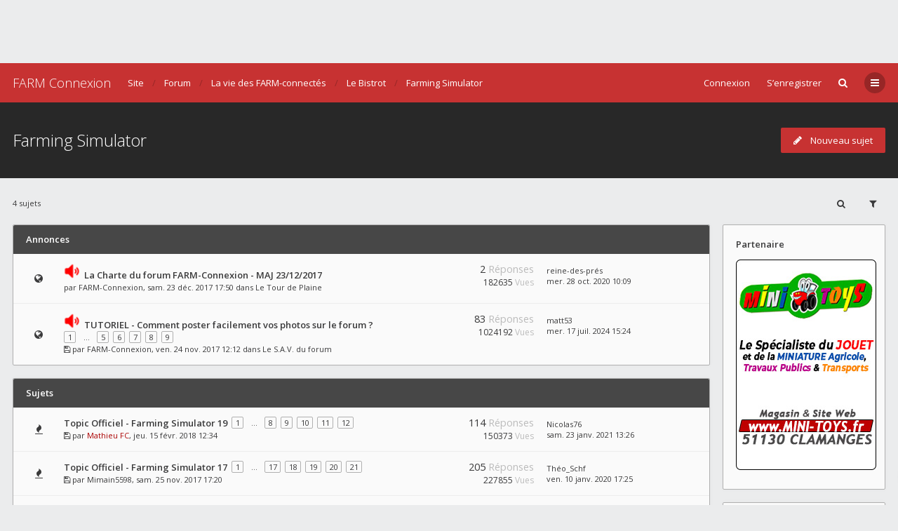

--- FILE ---
content_type: text/html; charset=UTF-8
request_url: https://forum.farm-connexion.com/viewforum.php?f=27&sid=5ea68197e495157e933fc782a4c1b44e
body_size: 57069
content:
<!DOCTYPE html>
<html dir="ltr" lang="fr">
	<head>
		<meta charset="utf-8" />
		<meta http-equiv="X-UA-Compatible" content="IE=edge">
		<meta name="viewport" content="width=device-width, initial-scale=1" />
		
		<title>Farming Simulator - FARM-Connexion.com - Le Forum</title>

									<link rel="alternate" type="application/atom+xml" title="Flux - FARM-Connexion.com - Le Forum" href="/app.php/feed?sid=4a91f49d0419f3706d9ebc2a7b2da84c">
																<link rel="alternate" type="application/atom+xml" title="Flux - Nouveaux sujets" href="/app.php/feed/topics?sid=4a91f49d0419f3706d9ebc2a7b2da84c">
													<link rel="alternate" type="application/atom+xml" title="Flux - Forum - Farming Simulator" href="/app.php/feed/forum/27?sid=4a91f49d0419f3706d9ebc2a7b2da84c">
						
					
					<link rel="canonical" href="https://forum.farm-connexion.com/viewforum.php?f=27">
		
		<!--
			Style name: Ravaio
			Author: Gramziu
		-->

		<script src="https://ajax.googleapis.com/ajax/libs/webfont/1.6.26/webfont.js"></script>
		<script>
			WebFont.load({
				google: {
					families: ['Open Sans:300,400,400italic,600,700,700italic']
				},
				custom: {
					families: ['FontAwesome'],
					urls: ['//maxcdn.bootstrapcdn.com/font-awesome/4.7.0/css/font-awesome.min.css']
				}
			});
		</script>

					<link rel="stylesheet" href="./styles/ravaio/theme/stylesheet.min.css?assets_version=86">
				
		
		<style>
.chunk {
	max-width: 100%;
}
.site_logo {
	background-image: url("./ext/gramziu/ravaio/assets/site_logo.png");
	height: ;
	width: 200px;
}
.dropdown-profile {
	left: 240px;
}
.rtl .dropdown-profile {
	left: auto;
	right: 240px;
}
@media (min-width: 701px) {
	.postprofile {
		padding-right: 18px;
		width: 240px;
	}
	.postbody {
		margin-left: 240px;
	}
	.rtl .postprofile {
		padding-left: 18px;
		padding-right: 0;
	}
	.rtl .postbody {
		margin-right: 240px;
		margin-left: 0;
	}
}
@media (max-width: 700px) {
	.standard-profile {
		display: none;
	}
}
.post-actions {
	clear: both;
}
.avatar-none,
.avatar > img {
	border-radius: 2px;
}
#back-to-top.btt-docked {
	bottom: auto;
	position: absolute;
	top: -18px;
}
.is-sticky #wrap-header,
.is-sticky #wrap-header-index {
	box-shadow: 0 0 6px rgba(0, 0, 0, 0.42);
}
.anchor {
	margin-top: -56px;
	padding-top: 56px;
	display: block;
	float: left;
}
.postbody {
	background-color: transparent;
	border-width: 0 0 0 1px;
}
.rtl .postbody {
	border-width: 0 1px 0 0;
}
.pm-self .postbody {
	border-width: 0 1px 0 0;
}
.rtl .pm-self .postbody {
	border-width: 0 0 0 1px;
}
.pm .postprofile,
.pm-self .postprofile {
	width: 53px;
}
@media (min-width: 701px) {
	.postprofile {
		padding: 18px;
	}
	.pm .postprofile,
	.pm-self .postprofile{
		padding: 18px 9px;
	}
}
@media (min-width: 601px) and (max-width: 700px) {
	.postprofile,
	.pm-self .postprofile {
		width: 53px;
	}
}
.post {
	background-color: rgb(0, 0, 0);
	border-color: ;
	border-radius: 2px;
	border-style: solid;
	border-width: 1px;
	box-shadow: 0 0 6px rgba(0, 0, 0, 0.03);
}
.post.reported {
	border-color: #FFCFDB;
}
.post.unapproved {
	border-color: #FFCFBD;
}
@media (max-width: 600px) {
	.pm .postprofile,
	.pm-self .postprofile {
		margin: 0;
	}
}
#main-index {
	padding-top: 92px;
}
#site-desc-full #page-description {
	top: 18px; left: 10px; right: 0; bottom: 0; text-align: left;
}
</style>
<style>#theme-variant-0:before {
	background-color: #FAFAFA;
}

#theme-variant-1:before {
	background-color: #c73232;
}

#theme-variant-2:before {
	background-color: #c73232;
}</style>	<link rel="stylesheet" href="./ext/gramziu/ravaio/assets/colors.min.css?assets_version=86">

		<link href="./ext/davidiq/reimg/styles/all/theme/reimg.css?assets_version=85" rel="stylesheet" type="text/css" media="screen" />
<link href="./ext/davidiq/reimg/styles/all/theme/imglightbox.css?assets_version=85" rel="stylesheet" type="text/css" media="screen" />
<link href="./ext/phpbb/ads/styles/ravaio/theme/phpbbads.css?assets_version=85" rel="stylesheet" type="text/css" media="screen" />


		<script>
	(function(i,s,o,g,r,a,m){i['GoogleAnalyticsObject']=r;i[r]=i[r]||function(){
	(i[r].q=i[r].q||[]).push(arguments)},i[r].l=1*new Date();a=s.createElement(o),
	m=s.getElementsByTagName(o)[0];a.async=1;a.src=g;m.parentNode.insertBefore(a,m)
	})(window,document,'script','//www.google-analytics.com/analytics.js','ga');

	ga('create', 'UA-106261065-2', 'auto');
	ga('send', 'pageview');
</script>

	</head>
	<body id="phpbb" class="nojs notouch section-viewforum ltr variant-4">

			<script>
		var u_phpbb_ads_click = '\x2Fapp.php\x2Fadsclick\x2F0\x3Fsid\x3D4a91f49d0419f3706d9ebc2a7b2da84c';
	</script>
	
	<div class="phpbb-ads-center" style="" data-ad-id="307">
		<script async src="https://pagead2.googlesyndication.com/pagead/js/adsbygoogle.js?client=ca-pub-8115120174995059"
     crossorigin="anonymous"></script>
<!-- test forum -->
<ins class="adsbygoogle"
     style="display:inline-block;width:728px;height:90px"
     data-ad-client="ca-pub-8115120174995059"
     data-ad-slot="9921677922"></ins>
<script>
     (adsbygoogle = window.adsbygoogle || []).push({});
</script>
	</div>

		<div id="wrap">

			
		<div id="wrap-inner">

			
			<a id="top" class="anchor" accesskey="t"></a>
			<div id="wrap-header">
								<div class="site-header chunk">
					<a id="logo" href="http://www.farm-connexion.com" title="Site" class="logo_text">FARM Connexion</a>

					<nav>
						
						<ul class="site-nav">

							
							
							
							
							
																	<li>
										<span title="Connexion" accesskey="x" data-toggle="modal" data-target="#quick-login">Connexion</span>
									</li>
																									<li >
										<a href="./ucp.php?mode=register&amp;sid=4a91f49d0419f3706d9ebc2a7b2da84c">S’enregistrer</a>
									</li>
								
								
							
							
															<li id="main-search-box" class="re-md-r">
									<a data-toggle="dropdown" class="w-drop" href="./search.php?sid=4a91f49d0419f3706d9ebc2a7b2da84c"><i class="fa fa-search"></i></a>
									<div class="dropdown-search">
										<form action="./search.php?sid=4a91f49d0419f3706d9ebc2a7b2da84c" method="get">
											<fieldset>
												<button type="submit" title="Rechercher"><i class="fa fa-search"></i></button><div><input name="keywords" type="search" maxlength="128" title="Recherche par mots-clés" size="20" value="" placeholder="Recherche…" id="main-search" /></div>
												<input type="hidden" name="sid" value="4a91f49d0419f3706d9ebc2a7b2da84c" />

											</fieldset>
										</form>
									</div>
								</li>
							
							
							<li class="">
								<a data-toggle="dropdown" href="#" id="header-mini-menu"><i class="fa fa-bars"></i>
</a>
								<ul id="more-menu" class="dropdown-box">
																			<li id="main-search-box-md" class="re-md">
											<form action="./search.php?sid=4a91f49d0419f3706d9ebc2a7b2da84c" method="get">
												<fieldset>
													<button type="submit" title="Rechercher"><i class="fa fa-search"></i></button><div><input name="keywords" type="search" maxlength="128" title="Recherche par mots-clés" size="20" value="" placeholder="Recherche…" id="main-search-md" /></div>
													<input type="hidden" name="sid" value="4a91f49d0419f3706d9ebc2a7b2da84c" />

												</fieldset>
											</form>
										</li>
									
									
<li class="separator re-md"></li>

																																																	<li><a href="./search.php?search_id=unanswered&amp;sid=4a91f49d0419f3706d9ebc2a7b2da84c"><i class="fa fa-comment-o"></i>Sujets sans réponse</a></li>
										<li><a href="./search.php?search_id=active_topics&amp;sid=4a91f49d0419f3706d9ebc2a7b2da84c"><i class="fa fa-commenting-o"></i>Sujets actifs</a></li>
									
																	</ul>
							</li>

							
						</ul>

<ul id="breadcrumbs" class="bread-normal"><li><a href="http://www.farm-connexion.com" itemtype="http://data-vocabulary.org/Breadcrumb" itemscope="" data-navbar-reference="home">Site</a></li><li class="crumb-solid"><a href="./index.php?sid=4a91f49d0419f3706d9ebc2a7b2da84c" accesskey="h" itemtype="http://data-vocabulary.org/Breadcrumb" itemscope="" data-navbar-reference="index">Forum</a></li><li><a href="./viewforum.php?f=2&amp;sid=4a91f49d0419f3706d9ebc2a7b2da84c" itemtype="http://data-vocabulary.org/Breadcrumb" itemscope="" data-forum-id="2">La vie des FARM-connectés</a></li><li><a href="./viewforum.php?f=25&amp;sid=4a91f49d0419f3706d9ebc2a7b2da84c" itemtype="http://data-vocabulary.org/Breadcrumb" itemscope="" data-forum-id="25">Le Bistrot</a></li><li><a href="./viewforum.php?f=27&amp;sid=4a91f49d0419f3706d9ebc2a7b2da84c" itemtype="http://data-vocabulary.org/Breadcrumb" itemscope="" data-forum-id="27">Farming Simulator</a></li></ul>
					</nav>
				</div>
							</div>

			
			<a id="start_here" class="anchor"></a>

			<div id="page-body" class="page-body" role="main">

				
<div id="sub-header">
	<div class="chunk">
		<div class="sub-header-title">
						<h2 class="forum-title"><a href="./viewforum.php?f=27&amp;sid=4a91f49d0419f3706d9ebc2a7b2da84c">Farming Simulator</a></h2>
								</div>
					<div class="sub-header-buttons">
				
													<a href="./posting.php?mode=post&amp;f=27&amp;sid=4a91f49d0419f3706d9ebc2a7b2da84c" class="button icon-button post-icon" title="Écrire un nouveau sujet">
						<i class="fa fa-pencil"></i><span>Nouveau sujet</span>					</a>
				
							</div>
			</div>
</div>


	<div id="phpbb-ads-ab" class="background-deep" style="display: none;">
		<div class="chunk">
			<div class="important-box">
				<strong>Bloqueur de publicités détecté :</strong> Notre site Web est conçu pour afficher des publicités en ligne aux visiteurs. Merci de considérer l’importance de l’affichage des publicités sur notre site Web en désactivant votre logiciel antipublicitaire sur notre forum.
			</div>
		</div>
	</div>

	<script>
		'use strict';

		// Test presence of AdBlock and show message if present
		// Credit: https://christianheilmann.com/2015/12/25/detecting-adblock-without-an-extra-http-overhead/
		var test = document.createElement('div');
		test.innerHTML = '&nbsp;';
		test.className = 'adsbox';
		document.body.appendChild(test);
		window.setTimeout(function() {
			if (test.offsetHeight === 0) {
				document.getElementById('phpbb-ads-ab').removeAttribute('style');
			}
			test.remove();
		}, 100);
	</script>


<div id="mbrs" class="background-main">
	<div class="viewforum-main">
	<div class="chunk">

		<ul id="breadcrumbs-mid" class="re-md bread-normal"><li><a href="http://www.farm-connexion.com" itemtype="http://data-vocabulary.org/Breadcrumb" itemscope="" data-navbar-reference="home">Site</a></li><li class="crumb-solid"><a href="./index.php?sid=4a91f49d0419f3706d9ebc2a7b2da84c" accesskey="h" itemtype="http://data-vocabulary.org/Breadcrumb" itemscope="" data-navbar-reference="index">Forum</a></li><li><a href="./viewforum.php?f=2&amp;sid=4a91f49d0419f3706d9ebc2a7b2da84c" itemtype="http://data-vocabulary.org/Breadcrumb" itemscope="" data-forum-id="2">La vie des FARM-connectés</a></li><li><a href="./viewforum.php?f=25&amp;sid=4a91f49d0419f3706d9ebc2a7b2da84c" itemtype="http://data-vocabulary.org/Breadcrumb" itemscope="" data-forum-id="25">Le Bistrot</a></li><li><a href="./viewforum.php?f=27&amp;sid=4a91f49d0419f3706d9ebc2a7b2da84c" itemtype="http://data-vocabulary.org/Breadcrumb" itemscope="" data-forum-id="27">Farming Simulator</a></li></ul>

		
					<div class="action-bar-top-nb">

				<div class="pagination">
					4 sujets
				</div>

									<div>
						<a class="button-round" data-toggle="dropdown" href="./search.php?sid=4a91f49d0419f3706d9ebc2a7b2da84c"><i class="fa fa-search"></i></a>
						<div class="dropdown-search">
							<form method="get" id="forum-search" action="./search.php?sid=4a91f49d0419f3706d9ebc2a7b2da84c">
								<fieldset>
									<button type="submit" title="Rechercher"><i class="fa fa-search"></i></button><div><input type="search" name="keywords" id="search_keywords" size="20" placeholder="Dans ce forum…" /></div>
									<input type="hidden" name="fid[0]" value="27" />
<input type="hidden" name="sid" value="4a91f49d0419f3706d9ebc2a7b2da84c" />

								</fieldset>
							</form>
						</div>	
					</div><div>
						<span class="button-round" data-toggle="dropdown"><i class="fa fa-filter"></i></span>
						<div class="dropdown-box-big">
							<form method="post" action="./viewforum.php?f=27&amp;sid=4a91f49d0419f3706d9ebc2a7b2da84c">
								<fieldset>
									<div class="dropdown-header"><h5>Afficher les sujets postés depuis</h5></div>
									<div class="dropdown-body"><select name="st" id="st"><option value="0" selected="selected">Tous</option><option value="1">1 jour</option><option value="7">7 jours</option><option value="14">2 semaines</option><option value="30">1 mois</option><option value="90">3 mois</option><option value="180">6 mois</option><option value="365">1 an</option></select></div>
									<div class="dropdown-header"><h5>Trier par</h5></div>
									<div class="dropdown-body">
										<select name="sk" id="sk"><option value="a">Auteur</option><option value="t" selected="selected">Date</option><option value="r">Réponses</option><option value="s">Sujet</option><option value="v">Vues</option></select><select name="sd" id="sd"><option value="a">Croissant</option><option value="d" selected="selected">Décroissant</option></select>
									</div>
									<div class="dropdown-footer"><input type="submit" name="sort" value="Aller" /></div>
								</fieldset>
							</form>
						</div>
					</div>
				
			</div>
			</div>

	<div class="chunk">
	<div class="content-main">
	<div class="content-main-inner">

		
		
	
	<ol id="topics-wrap">

		
			
						<li class="forum-bg">
				<h3>
											Annonces
									</h3>
				<ol>
			
				
				<li class="row global-announce">
										<div class="topic-icon global_read" title="Aucun message non lu"><div></div></div>
					<div class="topic-description">
						<div class="topic-description-inner">
														<h4><img src="./images/icons/misc/sound.png" width="23" height="23" /><a href="./viewtopic.php?f=6&amp;t=918&amp;sid=4a91f49d0419f3706d9ebc2a7b2da84c" class="topictitle" title="Afficher le sujet">La Charte du forum FARM-Connexion - MAJ 23/12/2017</a></h4><div class="re-sm topic-stats-sm">2 Réponses 182635 Vues</div>
							<p>
																																par <a href="./memberlist.php?mode=viewprofile&amp;u=125&amp;sid=4a91f49d0419f3706d9ebc2a7b2da84c" class="username">FARM-Connexion</a>, sam. 23 déc. 2017 17:50
								 dans <a href="./viewforum.php?f=6&amp;sid=4a91f49d0419f3706d9ebc2a7b2da84c">Le Tour de Plaine</a>							</p>

													</div>
					</div>
					<div class="topic-stats">
						<span class="topic-replies">2 <dfn>Réponses</dfn></span><br><span class="topic-views">182635 <dfn>Vues</dfn></span>
					</div>
					<div class="topic-recent">
						<span class="re-md">Dernier message par</span>
						<a href="./memberlist.php?mode=viewprofile&amp;u=11248&amp;sid=4a91f49d0419f3706d9ebc2a7b2da84c" class="username">reine-des-prés</a>
						<br>
						<a href="./viewtopic.php?f=6&amp;t=918&amp;p=52507&amp;sid=4a91f49d0419f3706d9ebc2a7b2da84c#p52507" title="Aller au dernier message">
							mer. 28 oct. 2020 10:09
						</a>
					</div>

					
				</li>

				
			
		
			
			
				
				<li class="row global-announce">
										<div class="topic-icon global_read" title="Aucun message non lu"><div></div></div>
					<div class="topic-description">
						<div class="topic-description-inner">
														<h4><img src="./images/icons/misc/sound.png" width="23" height="23" /><a href="./viewtopic.php?f=28&amp;t=127&amp;sid=4a91f49d0419f3706d9ebc2a7b2da84c" class="topictitle" title="Afficher le sujet">TUTORIEL - Comment poster facilement vos photos sur le forum ?</a></h4><div class="re-sm topic-stats-sm">83 Réponses 1024192 Vues</div><ul class="pagination-small"><li><a href="./viewtopic.php?f=28&amp;t=127&amp;sid=4a91f49d0419f3706d9ebc2a7b2da84c">1</a></li><li class="ellipsis"><span>…</span></li><li><a href="./viewtopic.php?f=28&amp;t=127&amp;sid=4a91f49d0419f3706d9ebc2a7b2da84c&amp;start=40">5</a></li><li><a href="./viewtopic.php?f=28&amp;t=127&amp;sid=4a91f49d0419f3706d9ebc2a7b2da84c&amp;start=50">6</a></li><li><a href="./viewtopic.php?f=28&amp;t=127&amp;sid=4a91f49d0419f3706d9ebc2a7b2da84c&amp;start=60">7</a></li><li><a href="./viewtopic.php?f=28&amp;t=127&amp;sid=4a91f49d0419f3706d9ebc2a7b2da84c&amp;start=70">8</a></li><li><a href="./viewtopic.php?f=28&amp;t=127&amp;sid=4a91f49d0419f3706d9ebc2a7b2da84c&amp;start=80">9</a></li></ul>
							<p>
																								<i class="fa fa-floppy-o" title="Fichier(s) joint(s)"></i>								par <a href="./memberlist.php?mode=viewprofile&amp;u=125&amp;sid=4a91f49d0419f3706d9ebc2a7b2da84c" class="username">FARM-Connexion</a>, ven. 24 nov. 2017 12:12
								 dans <a href="./viewforum.php?f=28&amp;sid=4a91f49d0419f3706d9ebc2a7b2da84c">Le S.A.V. du forum</a>							</p>

													</div>
					</div>
					<div class="topic-stats">
						<span class="topic-replies">83 <dfn>Réponses</dfn></span><br><span class="topic-views">1024192 <dfn>Vues</dfn></span>
					</div>
					<div class="topic-recent">
						<span class="re-md">Dernier message par</span>
						<a href="./memberlist.php?mode=viewprofile&amp;u=519&amp;sid=4a91f49d0419f3706d9ebc2a7b2da84c" class="username">matt53</a>
						<br>
						<a href="./viewtopic.php?f=28&amp;t=127&amp;p=66292&amp;sid=4a91f49d0419f3706d9ebc2a7b2da84c#p66292" title="Aller au dernier message">
							mer. 17 juil. 2024 15:24
						</a>
					</div>

					
				</li>

				
			
		
							</ol>
			</li>
			
						<li class="forum-bg">
				<h3>
											Sujets
									</h3>
				<ol>
			
				
				<li class="row">
										<div class="topic-icon topic_read_hot" title="Aucun message non lu"><div></div></div>
					<div class="topic-description">
						<div class="topic-description-inner">
														<h4><a href="./viewtopic.php?f=27&amp;t=1328&amp;sid=4a91f49d0419f3706d9ebc2a7b2da84c" class="topictitle" title="Afficher le sujet">Topic Officiel - Farming Simulator 19</a></h4><div class="re-sm topic-stats-sm">114 Réponses 150373 Vues</div><ul class="pagination-small"><li><a href="./viewtopic.php?f=27&amp;t=1328&amp;sid=4a91f49d0419f3706d9ebc2a7b2da84c">1</a></li><li class="ellipsis"><span>…</span></li><li><a href="./viewtopic.php?f=27&amp;t=1328&amp;sid=4a91f49d0419f3706d9ebc2a7b2da84c&amp;start=70">8</a></li><li><a href="./viewtopic.php?f=27&amp;t=1328&amp;sid=4a91f49d0419f3706d9ebc2a7b2da84c&amp;start=80">9</a></li><li><a href="./viewtopic.php?f=27&amp;t=1328&amp;sid=4a91f49d0419f3706d9ebc2a7b2da84c&amp;start=90">10</a></li><li><a href="./viewtopic.php?f=27&amp;t=1328&amp;sid=4a91f49d0419f3706d9ebc2a7b2da84c&amp;start=100">11</a></li><li><a href="./viewtopic.php?f=27&amp;t=1328&amp;sid=4a91f49d0419f3706d9ebc2a7b2da84c&amp;start=110">12</a></li></ul>
							<p>
																								<i class="fa fa-floppy-o" title="Fichier(s) joint(s)"></i>								par <a href="./memberlist.php?mode=viewprofile&amp;u=2&amp;sid=4a91f49d0419f3706d9ebc2a7b2da84c" style="color: #AA0000;" class="username-coloured">Mathieu FC</a>, jeu. 15 févr. 2018 12:34
															</p>

													</div>
					</div>
					<div class="topic-stats">
						<span class="topic-replies">114 <dfn>Réponses</dfn></span><br><span class="topic-views">150373 <dfn>Vues</dfn></span>
					</div>
					<div class="topic-recent">
						<span class="re-md">Dernier message par</span>
						<a href="./memberlist.php?mode=viewprofile&amp;u=508&amp;sid=4a91f49d0419f3706d9ebc2a7b2da84c" class="username">Nicolas76</a>
						<br>
						<a href="./viewtopic.php?f=27&amp;t=1328&amp;p=54410&amp;sid=4a91f49d0419f3706d9ebc2a7b2da84c#p54410" title="Aller au dernier message">
							sam. 23 janv. 2021 13:26
						</a>
					</div>

					
				</li>

				
			
		
			
			
				
				<li class="row">
										<div class="topic-icon topic_read_hot" title="Aucun message non lu"><div></div></div>
					<div class="topic-description">
						<div class="topic-description-inner">
														<h4><a href="./viewtopic.php?f=27&amp;t=254&amp;sid=4a91f49d0419f3706d9ebc2a7b2da84c" class="topictitle" title="Afficher le sujet">Topic Officiel - Farming Simulator 17</a></h4><div class="re-sm topic-stats-sm">205 Réponses 227855 Vues</div><ul class="pagination-small"><li><a href="./viewtopic.php?f=27&amp;t=254&amp;sid=4a91f49d0419f3706d9ebc2a7b2da84c">1</a></li><li class="ellipsis"><span>…</span></li><li><a href="./viewtopic.php?f=27&amp;t=254&amp;sid=4a91f49d0419f3706d9ebc2a7b2da84c&amp;start=160">17</a></li><li><a href="./viewtopic.php?f=27&amp;t=254&amp;sid=4a91f49d0419f3706d9ebc2a7b2da84c&amp;start=170">18</a></li><li><a href="./viewtopic.php?f=27&amp;t=254&amp;sid=4a91f49d0419f3706d9ebc2a7b2da84c&amp;start=180">19</a></li><li><a href="./viewtopic.php?f=27&amp;t=254&amp;sid=4a91f49d0419f3706d9ebc2a7b2da84c&amp;start=190">20</a></li><li><a href="./viewtopic.php?f=27&amp;t=254&amp;sid=4a91f49d0419f3706d9ebc2a7b2da84c&amp;start=200">21</a></li></ul>
							<p>
																								<i class="fa fa-floppy-o" title="Fichier(s) joint(s)"></i>								par <a href="./memberlist.php?mode=viewprofile&amp;u=193&amp;sid=4a91f49d0419f3706d9ebc2a7b2da84c" class="username">Mimain5598</a>, sam. 25 nov. 2017 17:20
															</p>

													</div>
					</div>
					<div class="topic-stats">
						<span class="topic-replies">205 <dfn>Réponses</dfn></span><br><span class="topic-views">227855 <dfn>Vues</dfn></span>
					</div>
					<div class="topic-recent">
						<span class="re-md">Dernier message par</span>
						<a href="./memberlist.php?mode=viewprofile&amp;u=174&amp;sid=4a91f49d0419f3706d9ebc2a7b2da84c" class="username">Théo_Schf</a>
						<br>
						<a href="./viewtopic.php?f=27&amp;t=254&amp;p=44419&amp;sid=4a91f49d0419f3706d9ebc2a7b2da84c#p44419" title="Aller au dernier message">
							ven. 10 janv. 2020 17:25
						</a>
					</div>

					
				</li>

				
			
		
			
			
				
				<li class="row">
										<div class="topic-icon topic_read" title="Aucun message non lu"><div></div></div>
					<div class="topic-description">
						<div class="topic-description-inner">
														<h4><a href="./viewtopic.php?f=27&amp;t=2021&amp;sid=4a91f49d0419f3706d9ebc2a7b2da84c" class="topictitle" title="Afficher le sujet">Topic Officiel - Cattle and crops</a></h4><div class="re-sm topic-stats-sm">2 Réponses 7694 Vues</div>
							<p>
																																par <a href="./memberlist.php?mode=viewprofile&amp;u=1322&amp;sid=4a91f49d0419f3706d9ebc2a7b2da84c" class="username">Alexis33</a>, sam. 10 nov. 2018 19:19
															</p>

													</div>
					</div>
					<div class="topic-stats">
						<span class="topic-replies">2 <dfn>Réponses</dfn></span><br><span class="topic-views">7694 <dfn>Vues</dfn></span>
					</div>
					<div class="topic-recent">
						<span class="re-md">Dernier message par</span>
						<a href="./memberlist.php?mode=viewprofile&amp;u=1322&amp;sid=4a91f49d0419f3706d9ebc2a7b2da84c" class="username">Alexis33</a>
						<br>
						<a href="./viewtopic.php?f=27&amp;t=2021&amp;p=26703&amp;sid=4a91f49d0419f3706d9ebc2a7b2da84c#p26703" title="Aller au dernier message">
							dim. 18 nov. 2018 19:51
						</a>
					</div>

					
				</li>

				
			
		
			
			
				
				<li class="row">
										<div class="topic-icon topic_read" title="Aucun message non lu"><div></div></div>
					<div class="topic-description">
						<div class="topic-description-inner">
														<h4><a href="./viewtopic.php?f=27&amp;t=746&amp;sid=4a91f49d0419f3706d9ebc2a7b2da84c" class="topictitle" title="Afficher le sujet">Topic Officiel - Farming Simulator 15</a></h4><div class="re-sm topic-stats-sm">9 Réponses 13957 Vues</div>
							<p>
																								<i class="fa fa-floppy-o" title="Fichier(s) joint(s)"></i>								par <a href="./memberlist.php?mode=viewprofile&amp;u=174&amp;sid=4a91f49d0419f3706d9ebc2a7b2da84c" class="username">Théo_Schf</a>, jeu. 7 déc. 2017 10:32
															</p>

													</div>
					</div>
					<div class="topic-stats">
						<span class="topic-replies">9 <dfn>Réponses</dfn></span><br><span class="topic-views">13957 <dfn>Vues</dfn></span>
					</div>
					<div class="topic-recent">
						<span class="re-md">Dernier message par</span>
						<a href="./memberlist.php?mode=viewprofile&amp;u=174&amp;sid=4a91f49d0419f3706d9ebc2a7b2da84c" class="username">Théo_Schf</a>
						<br>
						<a href="./viewtopic.php?f=27&amp;t=746&amp;p=25737&amp;sid=4a91f49d0419f3706d9ebc2a7b2da84c#p25737" title="Aller au dernier message">
							ven. 2 nov. 2018 17:03
						</a>
					</div>

					
				</li>

				
							</ol>
			</li>
			
		
	</ol>

	
	</div>
	</div>

		<div class="main-sidebar">
					<div class="sidebar-block">
				<h5 class="sidebar-head">Partenaire</h5>
				<div class="sidebar-body"><a href="https://www.mini-toys.fr">
<img src="https://www.farm-connexion.com/wp-content/uploads/2022/09/minitoys-pub-2022-forum-02.jpg" /></a></div>
			</div>
					<div class="sidebar-block">
				<h5 class="sidebar-head">Partenaire</h5>
				<div class="sidebar-body"><a href="https://www.laboutique-agricole.fr">
<img src="https://www.farm-connexion.com/wp-content/uploads/2018/01/laboutique.jpg" /></a></div>
			</div>
			</div>

	</div>
	<div class="chunk">

					<div class="action-bar-bottom-nb">
									<div class="buttons">
						
						<a href="./posting.php?mode=post&amp;f=27&amp;sid=4a91f49d0419f3706d9ebc2a7b2da84c" class="button icon-button post-icon" title="Écrire un nouveau sujet">
							<i class="fa fa-pencil"></i><span>Nouveau sujet</span>						</a>

											</div>
				
				<div class="pagination">
					4 sujets
				</div>
			</div>
		
		
	<p class="jumpbox-return"><a href="./index.php?sid=4a91f49d0419f3706d9ebc2a7b2da84c" accesskey="r"><i class="fa fa-chevron-left"></i>Retourner à l’index du forum</a></p>

	<div class="dropdown-up" id="jumpbox">
		<span title="Aller à" data-toggle="dropdown" class="button">
			<i class="fa fa-sitemap"></i><span>Aller à</span>
		</span>
		<ul class="dropdown-box">
														<li><a href="./viewforum.php?f=5&amp;sid=4a91f49d0419f3706d9ebc2a7b2da84c">A travers champs !</a></li>
												<li><a href="./viewforum.php?f=6&amp;sid=4a91f49d0419f3706d9ebc2a7b2da84c">-&nbsp; &nbsp; &nbsp;Le Tour de Plaine</a></li>
												<li><a href="./viewforum.php?f=7&amp;sid=4a91f49d0419f3706d9ebc2a7b2da84c">-&nbsp; &nbsp; &nbsp;Les NEWS du Matériel Agricole</a></li>
												<li><a href="./viewforum.php?f=74&amp;sid=4a91f49d0419f3706d9ebc2a7b2da84c">-&nbsp; &nbsp; &nbsp;-&nbsp; &nbsp; &nbsp;FARM Connexion sur Facebook</a></li>
												<li><a href="./viewforum.php?f=75&amp;sid=4a91f49d0419f3706d9ebc2a7b2da84c">-&nbsp; &nbsp; &nbsp;-&nbsp; &nbsp; &nbsp;FARM Connexion sur Youtube</a></li>
												<li><a href="./viewforum.php?f=4&amp;sid=4a91f49d0419f3706d9ebc2a7b2da84c">-&nbsp; &nbsp; &nbsp;Vos Reportages</a></li>
												<li><a href="./viewforum.php?f=42&amp;sid=4a91f49d0419f3706d9ebc2a7b2da84c">-&nbsp; &nbsp; &nbsp;L'Agenda Professionnel</a></li>
												<li><a href="./viewforum.php?f=12&amp;sid=4a91f49d0419f3706d9ebc2a7b2da84c">Matériel Agricole</a></li>
												<li><a href="./viewforum.php?f=67&amp;sid=4a91f49d0419f3706d9ebc2a7b2da84c">-&nbsp; &nbsp; &nbsp;Astuces et Bricolages</a></li>
												<li><a href="./viewforum.php?f=13&amp;sid=4a91f49d0419f3706d9ebc2a7b2da84c">-&nbsp; &nbsp; &nbsp;Tracteurs</a></li>
												<li><a href="./viewforum.php?f=111&amp;sid=4a91f49d0419f3706d9ebc2a7b2da84c">-&nbsp; &nbsp; &nbsp;-&nbsp; &nbsp; &nbsp;Belarus / Avto Belarus</a></li>
												<li><a href="./viewforum.php?f=26&amp;sid=4a91f49d0419f3706d9ebc2a7b2da84c">-&nbsp; &nbsp; &nbsp;-&nbsp; &nbsp; &nbsp;Case IH / International Harvester</a></li>
												<li><a href="./viewforum.php?f=112&amp;sid=4a91f49d0419f3706d9ebc2a7b2da84c">-&nbsp; &nbsp; &nbsp;-&nbsp; &nbsp; &nbsp;Caterpillar / Challenger</a></li>
												<li><a href="./viewforum.php?f=51&amp;sid=4a91f49d0419f3706d9ebc2a7b2da84c">-&nbsp; &nbsp; &nbsp;-&nbsp; &nbsp; &nbsp;Claas</a></li>
												<li><a href="./viewforum.php?f=109&amp;sid=4a91f49d0419f3706d9ebc2a7b2da84c">-&nbsp; &nbsp; &nbsp;-&nbsp; &nbsp; &nbsp;Deutz Fahr</a></li>
												<li><a href="./viewforum.php?f=50&amp;sid=4a91f49d0419f3706d9ebc2a7b2da84c">-&nbsp; &nbsp; &nbsp;-&nbsp; &nbsp; &nbsp;Fendt</a></li>
												<li><a href="./viewforum.php?f=110&amp;sid=4a91f49d0419f3706d9ebc2a7b2da84c">-&nbsp; &nbsp; &nbsp;-&nbsp; &nbsp; &nbsp;Fiat / Fiatagri / Someca</a></li>
												<li><a href="./viewforum.php?f=52&amp;sid=4a91f49d0419f3706d9ebc2a7b2da84c">-&nbsp; &nbsp; &nbsp;-&nbsp; &nbsp; &nbsp;JCB</a></li>
												<li><a href="./viewforum.php?f=49&amp;sid=4a91f49d0419f3706d9ebc2a7b2da84c">-&nbsp; &nbsp; &nbsp;-&nbsp; &nbsp; &nbsp;John Deere</a></li>
												<li><a href="./viewforum.php?f=54&amp;sid=4a91f49d0419f3706d9ebc2a7b2da84c">-&nbsp; &nbsp; &nbsp;-&nbsp; &nbsp; &nbsp;Kubota</a></li>
												<li><a href="./viewforum.php?f=56&amp;sid=4a91f49d0419f3706d9ebc2a7b2da84c">-&nbsp; &nbsp; &nbsp;-&nbsp; &nbsp; &nbsp;Landini</a></li>
												<li><a href="./viewforum.php?f=115&amp;sid=4a91f49d0419f3706d9ebc2a7b2da84c">-&nbsp; &nbsp; &nbsp;-&nbsp; &nbsp; &nbsp;Lindner</a></li>
												<li><a href="./viewforum.php?f=116&amp;sid=4a91f49d0419f3706d9ebc2a7b2da84c">-&nbsp; &nbsp; &nbsp;-&nbsp; &nbsp; &nbsp;Massey Ferguson</a></li>
												<li><a href="./viewforum.php?f=55&amp;sid=4a91f49d0419f3706d9ebc2a7b2da84c">-&nbsp; &nbsp; &nbsp;-&nbsp; &nbsp; &nbsp;McCormick</a></li>
												<li><a href="./viewforum.php?f=117&amp;sid=4a91f49d0419f3706d9ebc2a7b2da84c">-&nbsp; &nbsp; &nbsp;-&nbsp; &nbsp; &nbsp;Mercedes Benz</a></li>
												<li><a href="./viewforum.php?f=16&amp;sid=4a91f49d0419f3706d9ebc2a7b2da84c">-&nbsp; &nbsp; &nbsp;-&nbsp; &nbsp; &nbsp;New Holland / Ford / Fordson</a></li>
												<li><a href="./viewforum.php?f=113&amp;sid=4a91f49d0419f3706d9ebc2a7b2da84c">-&nbsp; &nbsp; &nbsp;-&nbsp; &nbsp; &nbsp;Renault</a></li>
												<li><a href="./viewforum.php?f=66&amp;sid=4a91f49d0419f3706d9ebc2a7b2da84c">-&nbsp; &nbsp; &nbsp;-&nbsp; &nbsp; &nbsp;Same / Lamborghini / Hurlimann</a></li>
												<li><a href="./viewforum.php?f=53&amp;sid=4a91f49d0419f3706d9ebc2a7b2da84c">-&nbsp; &nbsp; &nbsp;-&nbsp; &nbsp; &nbsp;Valtra / Valmet / Volvo / BM</a></li>
												<li><a href="./viewforum.php?f=57&amp;sid=4a91f49d0419f3706d9ebc2a7b2da84c">-&nbsp; &nbsp; &nbsp;-&nbsp; &nbsp; &nbsp;Zetor</a></li>
												<li><a href="./viewforum.php?f=114&amp;sid=4a91f49d0419f3706d9ebc2a7b2da84c">-&nbsp; &nbsp; &nbsp;-&nbsp; &nbsp; &nbsp;Autres Marques</a></li>
												<li><a href="./viewforum.php?f=14&amp;sid=4a91f49d0419f3706d9ebc2a7b2da84c">-&nbsp; &nbsp; &nbsp;Récolte</a></li>
												<li><a href="./viewforum.php?f=90&amp;sid=4a91f49d0419f3706d9ebc2a7b2da84c">-&nbsp; &nbsp; &nbsp;-&nbsp; &nbsp; &nbsp;Moissonneuses Batteuses</a></li>
												<li><a href="./viewforum.php?f=91&amp;sid=4a91f49d0419f3706d9ebc2a7b2da84c">-&nbsp; &nbsp; &nbsp;-&nbsp; &nbsp; &nbsp;Ensileuses</a></li>
												<li><a href="./viewforum.php?f=92&amp;sid=4a91f49d0419f3706d9ebc2a7b2da84c">-&nbsp; &nbsp; &nbsp;-&nbsp; &nbsp; &nbsp;Arracheuses à betteraves</a></li>
												<li><a href="./viewforum.php?f=93&amp;sid=4a91f49d0419f3706d9ebc2a7b2da84c">-&nbsp; &nbsp; &nbsp;-&nbsp; &nbsp; &nbsp;Arracheuses à pommes de terre</a></li>
												<li><a href="./viewforum.php?f=94&amp;sid=4a91f49d0419f3706d9ebc2a7b2da84c">-&nbsp; &nbsp; &nbsp;-&nbsp; &nbsp; &nbsp;Récolteuses à légumes</a></li>
												<li><a href="./viewforum.php?f=95&amp;sid=4a91f49d0419f3706d9ebc2a7b2da84c">-&nbsp; &nbsp; &nbsp;-&nbsp; &nbsp; &nbsp;Machines à vendanger</a></li>
												<li><a href="./viewforum.php?f=96&amp;sid=4a91f49d0419f3706d9ebc2a7b2da84c">-&nbsp; &nbsp; &nbsp;-&nbsp; &nbsp; &nbsp;Matériel linier</a></li>
												<li><a href="./viewforum.php?f=106&amp;sid=4a91f49d0419f3706d9ebc2a7b2da84c">-&nbsp; &nbsp; &nbsp;-&nbsp; &nbsp; &nbsp;Presses à balles rondes</a></li>
												<li><a href="./viewforum.php?f=107&amp;sid=4a91f49d0419f3706d9ebc2a7b2da84c">-&nbsp; &nbsp; &nbsp;-&nbsp; &nbsp; &nbsp;Presses moyenne et haute densité</a></li>
												<li><a href="./viewforum.php?f=15&amp;sid=4a91f49d0419f3706d9ebc2a7b2da84c">-&nbsp; &nbsp; &nbsp;Travail du Sol, Semis, Plantation</a></li>
												<li><a href="./viewforum.php?f=43&amp;sid=4a91f49d0419f3706d9ebc2a7b2da84c">-&nbsp; &nbsp; &nbsp;Pulvérisation, Fertilisation, Irrigation</a></li>
												<li><a href="./viewforum.php?f=82&amp;sid=4a91f49d0419f3706d9ebc2a7b2da84c">-&nbsp; &nbsp; &nbsp;-&nbsp; &nbsp; &nbsp;Pulvérisateurs portés et cuves frontales</a></li>
												<li><a href="./viewforum.php?f=83&amp;sid=4a91f49d0419f3706d9ebc2a7b2da84c">-&nbsp; &nbsp; &nbsp;-&nbsp; &nbsp; &nbsp;Pulvérisateurs trainés</a></li>
												<li><a href="./viewforum.php?f=84&amp;sid=4a91f49d0419f3706d9ebc2a7b2da84c">-&nbsp; &nbsp; &nbsp;-&nbsp; &nbsp; &nbsp;Pulvérisateurs automoteurs</a></li>
												<li><a href="./viewforum.php?f=85&amp;sid=4a91f49d0419f3706d9ebc2a7b2da84c">-&nbsp; &nbsp; &nbsp;-&nbsp; &nbsp; &nbsp;Distributeurs d'engrais</a></li>
												<li><a href="./viewforum.php?f=86&amp;sid=4a91f49d0419f3706d9ebc2a7b2da84c">-&nbsp; &nbsp; &nbsp;-&nbsp; &nbsp; &nbsp;Epandeurs à fumier</a></li>
												<li><a href="./viewforum.php?f=87&amp;sid=4a91f49d0419f3706d9ebc2a7b2da84c">-&nbsp; &nbsp; &nbsp;-&nbsp; &nbsp; &nbsp;Tonnes à lisier</a></li>
												<li><a href="./viewforum.php?f=88&amp;sid=4a91f49d0419f3706d9ebc2a7b2da84c">-&nbsp; &nbsp; &nbsp;-&nbsp; &nbsp; &nbsp;Matériel d'irrigation</a></li>
												<li><a href="./viewforum.php?f=44&amp;sid=4a91f49d0419f3706d9ebc2a7b2da84c">-&nbsp; &nbsp; &nbsp;Manutention, Transport, Stockage</a></li>
												<li><a href="./viewforum.php?f=97&amp;sid=4a91f49d0419f3706d9ebc2a7b2da84c">-&nbsp; &nbsp; &nbsp;-&nbsp; &nbsp; &nbsp;Chargeurs télescopiques</a></li>
												<li><a href="./viewforum.php?f=98&amp;sid=4a91f49d0419f3706d9ebc2a7b2da84c">-&nbsp; &nbsp; &nbsp;-&nbsp; &nbsp; &nbsp;Chargeurs sur tracteurs</a></li>
												<li><a href="./viewforum.php?f=99&amp;sid=4a91f49d0419f3706d9ebc2a7b2da84c">-&nbsp; &nbsp; &nbsp;-&nbsp; &nbsp; &nbsp;Chargeuses articulées</a></li>
												<li><a href="./viewforum.php?f=100&amp;sid=4a91f49d0419f3706d9ebc2a7b2da84c">-&nbsp; &nbsp; &nbsp;-&nbsp; &nbsp; &nbsp;Bennes Agricoles</a></li>
												<li><a href="./viewforum.php?f=101&amp;sid=4a91f49d0419f3706d9ebc2a7b2da84c">-&nbsp; &nbsp; &nbsp;-&nbsp; &nbsp; &nbsp;Bennes TP</a></li>
												<li><a href="./viewforum.php?f=102&amp;sid=4a91f49d0419f3706d9ebc2a7b2da84c">-&nbsp; &nbsp; &nbsp;-&nbsp; &nbsp; &nbsp;Plateaux fourragers</a></li>
												<li><a href="./viewforum.php?f=103&amp;sid=4a91f49d0419f3706d9ebc2a7b2da84c">-&nbsp; &nbsp; &nbsp;-&nbsp; &nbsp; &nbsp;Plateaux de transport et pose-à-terre</a></li>
												<li><a href="./viewforum.php?f=104&amp;sid=4a91f49d0419f3706d9ebc2a7b2da84c">-&nbsp; &nbsp; &nbsp;-&nbsp; &nbsp; &nbsp;Bétaillères</a></li>
												<li><a href="./viewforum.php?f=105&amp;sid=4a91f49d0419f3706d9ebc2a7b2da84c">-&nbsp; &nbsp; &nbsp;-&nbsp; &nbsp; &nbsp;Remorques autochargeuses</a></li>
												<li><a href="./viewforum.php?f=45&amp;sid=4a91f49d0419f3706d9ebc2a7b2da84c">-&nbsp; &nbsp; &nbsp;Matériel d'Élevage</a></li>
												<li><a href="./viewforum.php?f=46&amp;sid=4a91f49d0419f3706d9ebc2a7b2da84c">-&nbsp; &nbsp; &nbsp;Matériel Divers</a></li>
												<li><a href="./viewforum.php?f=77&amp;sid=4a91f49d0419f3706d9ebc2a7b2da84c">-&nbsp; &nbsp; &nbsp;-&nbsp; &nbsp; &nbsp;High Tech, GPS, Consoles</a></li>
												<li><a href="./viewforum.php?f=78&amp;sid=4a91f49d0419f3706d9ebc2a7b2da84c">-&nbsp; &nbsp; &nbsp;-&nbsp; &nbsp; &nbsp;4x4, quads, SSV, véhicules utilitaires</a></li>
												<li><a href="./viewforum.php?f=79&amp;sid=4a91f49d0419f3706d9ebc2a7b2da84c">-&nbsp; &nbsp; &nbsp;-&nbsp; &nbsp; &nbsp;Roues, pneus, jumelages et chenilles</a></li>
												<li><a href="./viewforum.php?f=80&amp;sid=4a91f49d0419f3706d9ebc2a7b2da84c">-&nbsp; &nbsp; &nbsp;-&nbsp; &nbsp; &nbsp;Matériel forestier</a></li>
												<li><a href="./viewforum.php?f=81&amp;sid=4a91f49d0419f3706d9ebc2a7b2da84c">-&nbsp; &nbsp; &nbsp;-&nbsp; &nbsp; &nbsp;Matériel BTP</a></li>
												<li><a href="./viewforum.php?f=89&amp;sid=4a91f49d0419f3706d9ebc2a7b2da84c">-&nbsp; &nbsp; &nbsp;-&nbsp; &nbsp; &nbsp;Matériel pour espaces verts</a></li>
												<li><a href="./viewforum.php?f=8&amp;sid=4a91f49d0419f3706d9ebc2a7b2da84c">Vos Productions</a></li>
												<li><a href="./viewforum.php?f=9&amp;sid=4a91f49d0419f3706d9ebc2a7b2da84c">-&nbsp; &nbsp; &nbsp;Productions Végétales</a></li>
												<li><a href="./viewforum.php?f=10&amp;sid=4a91f49d0419f3706d9ebc2a7b2da84c">-&nbsp; &nbsp; &nbsp;Production Animales</a></li>
												<li><a href="./viewforum.php?f=11&amp;sid=4a91f49d0419f3706d9ebc2a7b2da84c">-&nbsp; &nbsp; &nbsp;Gaz &amp; Électricité</a></li>
												<li><a href="./viewforum.php?f=17&amp;sid=4a91f49d0419f3706d9ebc2a7b2da84c">Miniature Agricole</a></li>
												<li><a href="./viewforum.php?f=24&amp;sid=4a91f49d0419f3706d9ebc2a7b2da84c">-&nbsp; &nbsp; &nbsp;Les NEWS des fabricants</a></li>
												<li><a href="./viewforum.php?f=60&amp;sid=4a91f49d0419f3706d9ebc2a7b2da84c">-&nbsp; &nbsp; &nbsp;Vos réalisations et modifications</a></li>
												<li><a href="./viewforum.php?f=21&amp;sid=4a91f49d0419f3706d9ebc2a7b2da84c">-&nbsp; &nbsp; &nbsp;-&nbsp; &nbsp; &nbsp;Tracteurs et machines motorisées</a></li>
												<li><a href="./viewforum.php?f=118&amp;sid=4a91f49d0419f3706d9ebc2a7b2da84c">-&nbsp; &nbsp; &nbsp;-&nbsp; &nbsp; &nbsp;Transport</a></li>
												<li><a href="./viewforum.php?f=22&amp;sid=4a91f49d0419f3706d9ebc2a7b2da84c">-&nbsp; &nbsp; &nbsp;-&nbsp; &nbsp; &nbsp;Outils</a></li>
												<li><a href="./viewforum.php?f=23&amp;sid=4a91f49d0419f3706d9ebc2a7b2da84c">-&nbsp; &nbsp; &nbsp;-&nbsp; &nbsp; &nbsp;Dioramas</a></li>
												<li><a href="./viewforum.php?f=59&amp;sid=4a91f49d0419f3706d9ebc2a7b2da84c">-&nbsp; &nbsp; &nbsp;Trucs, astuces et conseils</a></li>
												<li><a href="./viewforum.php?f=68&amp;sid=4a91f49d0419f3706d9ebc2a7b2da84c">-&nbsp; &nbsp; &nbsp;Collections et Modèles</a></li>
												<li><a href="./viewforum.php?f=76&amp;sid=4a91f49d0419f3706d9ebc2a7b2da84c">-&nbsp; &nbsp; &nbsp;Questions / Réponses</a></li>
												<li><a href="./viewforum.php?f=18&amp;sid=4a91f49d0419f3706d9ebc2a7b2da84c">Passion</a></li>
												<li><a href="./viewforum.php?f=30&amp;sid=4a91f49d0419f3706d9ebc2a7b2da84c">-&nbsp; &nbsp; &nbsp;L'Agenda Passion</a></li>
												<li><a href="./viewforum.php?f=19&amp;sid=4a91f49d0419f3706d9ebc2a7b2da84c">-&nbsp; &nbsp; &nbsp;Tracteurs de collection et Youngtimers</a></li>
												<li><a href="./viewforum.php?f=20&amp;sid=4a91f49d0419f3706d9ebc2a7b2da84c">-&nbsp; &nbsp; &nbsp;-&nbsp; &nbsp; &nbsp;L'atelier des ancêtres</a></li>
												<li><a href="./viewforum.php?f=29&amp;sid=4a91f49d0419f3706d9ebc2a7b2da84c">-&nbsp; &nbsp; &nbsp;-&nbsp; &nbsp; &nbsp;Les bonnes adresses</a></li>
												<li><a href="./viewforum.php?f=120&amp;sid=4a91f49d0419f3706d9ebc2a7b2da84c">-&nbsp; &nbsp; &nbsp;Grosses puissances, curiosités et machines insolites</a></li>
												<li><a href="./viewforum.php?f=47&amp;sid=4a91f49d0419f3706d9ebc2a7b2da84c">-&nbsp; &nbsp; &nbsp;Photos</a></li>
												<li><a href="./viewforum.php?f=108&amp;sid=4a91f49d0419f3706d9ebc2a7b2da84c">-&nbsp; &nbsp; &nbsp;-&nbsp; &nbsp; &nbsp;Le coin Matériel Photo</a></li>
												<li><a href="./viewforum.php?f=48&amp;sid=4a91f49d0419f3706d9ebc2a7b2da84c">-&nbsp; &nbsp; &nbsp;Vidéos</a></li>
												<li><a href="./viewforum.php?f=119&amp;sid=4a91f49d0419f3706d9ebc2a7b2da84c">-&nbsp; &nbsp; &nbsp;Brochures et Archives Agricoles</a></li>
												<li><a href="./viewforum.php?f=2&amp;sid=4a91f49d0419f3706d9ebc2a7b2da84c">La vie des FARM-connectés</a></li>
												<li><a href="./viewforum.php?f=3&amp;sid=4a91f49d0419f3706d9ebc2a7b2da84c">-&nbsp; &nbsp; &nbsp;Les Membres se présentent</a></li>
												<li><a href="./viewforum.php?f=25&amp;sid=4a91f49d0419f3706d9ebc2a7b2da84c">-&nbsp; &nbsp; &nbsp;Le Bistrot</a></li>
												<li><a href="./viewforum.php?f=27&amp;sid=4a91f49d0419f3706d9ebc2a7b2da84c">-&nbsp; &nbsp; &nbsp;-&nbsp; &nbsp; &nbsp;Farming Simulator</a></li>
												<li><a href="./viewforum.php?f=28&amp;sid=4a91f49d0419f3706d9ebc2a7b2da84c">-&nbsp; &nbsp; &nbsp;Le S.A.V. du forum</a></li>
												<li><a href="./viewforum.php?f=61&amp;sid=4a91f49d0419f3706d9ebc2a7b2da84c">Le Forum des Métiers</a></li>
												<li><a href="./viewforum.php?f=62&amp;sid=4a91f49d0419f3706d9ebc2a7b2da84c">-&nbsp; &nbsp; &nbsp;Formation et Établissements</a></li>
												<li><a href="./viewforum.php?f=63&amp;sid=4a91f49d0419f3706d9ebc2a7b2da84c">-&nbsp; &nbsp; &nbsp;Recherche : Stages et Emplois</a></li>
												<li><a href="./viewforum.php?f=64&amp;sid=4a91f49d0419f3706d9ebc2a7b2da84c">-&nbsp; &nbsp; &nbsp;Offre : Stages et Emplois</a></li>
												<li><a href="./viewforum.php?f=32&amp;sid=4a91f49d0419f3706d9ebc2a7b2da84c">Achats &amp; Ventes</a></li>
												<li><a href="./viewforum.php?f=38&amp;sid=4a91f49d0419f3706d9ebc2a7b2da84c">-&nbsp; &nbsp; &nbsp;Annonces Matériel Agricole</a></li>
												<li><a href="./viewforum.php?f=39&amp;sid=4a91f49d0419f3706d9ebc2a7b2da84c">-&nbsp; &nbsp; &nbsp;-&nbsp; &nbsp; &nbsp;Vends</a></li>
												<li><a href="./viewforum.php?f=40&amp;sid=4a91f49d0419f3706d9ebc2a7b2da84c">-&nbsp; &nbsp; &nbsp;-&nbsp; &nbsp; &nbsp;Recherche</a></li>
												<li><a href="./viewforum.php?f=41&amp;sid=4a91f49d0419f3706d9ebc2a7b2da84c">-&nbsp; &nbsp; &nbsp;-&nbsp; &nbsp; &nbsp;Bons Plans</a></li>
												<li><a href="./viewforum.php?f=34&amp;sid=4a91f49d0419f3706d9ebc2a7b2da84c">-&nbsp; &nbsp; &nbsp;Annonces Miniatures Agricoles</a></li>
												<li><a href="./viewforum.php?f=35&amp;sid=4a91f49d0419f3706d9ebc2a7b2da84c">-&nbsp; &nbsp; &nbsp;-&nbsp; &nbsp; &nbsp;Vends</a></li>
												<li><a href="./viewforum.php?f=36&amp;sid=4a91f49d0419f3706d9ebc2a7b2da84c">-&nbsp; &nbsp; &nbsp;-&nbsp; &nbsp; &nbsp;Recherche</a></li>
												<li><a href="./viewforum.php?f=37&amp;sid=4a91f49d0419f3706d9ebc2a7b2da84c">-&nbsp; &nbsp; &nbsp;-&nbsp; &nbsp; &nbsp;Bons Plans</a></li>
												<li><a href="./viewforum.php?f=69&amp;sid=4a91f49d0419f3706d9ebc2a7b2da84c">-&nbsp; &nbsp; &nbsp;Annonces diverses</a></li>
												<li><a href="./viewforum.php?f=70&amp;sid=4a91f49d0419f3706d9ebc2a7b2da84c">-&nbsp; &nbsp; &nbsp;-&nbsp; &nbsp; &nbsp;Vends</a></li>
												<li><a href="./viewforum.php?f=71&amp;sid=4a91f49d0419f3706d9ebc2a7b2da84c">-&nbsp; &nbsp; &nbsp;-&nbsp; &nbsp; &nbsp;Recherche</a></li>
												<li><a href="./viewforum.php?f=72&amp;sid=4a91f49d0419f3706d9ebc2a7b2da84c">-&nbsp; &nbsp; &nbsp;-&nbsp; &nbsp; &nbsp;Bons Plans</a></li>
							</ul>
	</div>

	</div>
	</div>
</div>

	<div class="background-deep">
		<div class="chunk">
							<div class="stat-block permissions">
					<h3>Permissions du forum</h3>
					<p>Vous <strong>ne pouvez pas</strong> poster de nouveaux sujets<br>Vous <strong>ne pouvez pas</strong> répondre aux sujets<br>Vous <strong>ne pouvez pas</strong> modifier vos messages<br>Vous <strong>ne pouvez pas</strong> supprimer vos messages<br>Vous <strong>ne pouvez pas</strong> joindre des fichiers<br></p>
				</div>
			
					</div>
	</div>

					<div class="background-deep" style="padding: 0 0 30px;">
		<div class="phpbb-ads-center" style="" data-ad-id="178">
			<script async src="https://pagead2.googlesyndication.com/pagead/js/adsbygoogle.js?client=ca-pub-8115120174995059"
     crossorigin="anonymous"></script>
<!-- Site Responsive -->
<ins class="adsbygoogle"
     style="display:block"
     data-ad-client="ca-pub-8115120174995059"
     data-ad-slot="4937691590"
     data-ad-format="auto"
     data-full-width-responsive="true"></ins>
<script>
     (adsbygoogle = window.adsbygoogle || []).push({});
</script>
		</div>
	</div>
			</div>

		<div id="wrap-footer">

				<a id="back-to-top" href="#phpbb"><i class="fa fa-angle-up"></i></a>

			<div class="site-footer chunk">

				
				<nav>
					<ul>
													<li>
								<a href="http://www.farm-connexion.com" data-navbar-reference="home">Site</a>
							</li><li>
														<a href="./index.php?sid=4a91f49d0419f3706d9ebc2a7b2da84c" data-navbar-reference="index">Forum</a>
							</li><li>
								<a href="/app.php/help/faq?sid=4a91f49d0419f3706d9ebc2a7b2da84c" rel="help" title="Foire aux questions (Questions posées fréquemment)">FAQ</a>
							</li><li>
								<a href="./memberlist.php?mode=team&amp;sid=4a91f49d0419f3706d9ebc2a7b2da84c">L’équipe du forum</a>
							</li><li>
								<a href="./memberlist.php?mode=contactadmin&amp;sid=4a91f49d0419f3706d9ebc2a7b2da84c">Nous contacter</a>
							</li><li class="rside">
							Heures au format <span title="Europe/Paris">UTC+01:00</span>
						</li><li class="rside">
							Nous sommes le jeu. 22 janv. 2026 12:37
						</li>					</ul>
				</nav>

				<div class="footer-text">FARM-Connexion.com, le site d'information communautaire pour les Pros et Passionnés de Matériel Agricole</div><div class="clear"></div>
				
			</div>

				<div class="phpbb-ads-center" style="margin: 10px 0;" data-ad-id="309">
		<script async src="https://pagead2.googlesyndication.com/pagead/js/adsbygoogle.js?client=ca-pub-8115120174995059"
     crossorigin="anonymous"></script>
<!-- test forum -->
<ins class="adsbygoogle"
     style="display:inline-block;width:728px;height:90px"
     data-ad-client="ca-pub-8115120174995059"
     data-ad-slot="9921677922"></ins>
<script>
     (adsbygoogle = window.adsbygoogle || []).push({});
</script>
	</div>

		</div>

		</div>
		</div>

				<div class="modal fade" id="quick-login" tabindex="-1" role="dialog" aria-labelledby="Connexion">
			<div class="modal-dialog" role="document">
			<div class="modal-content">
				<form method="post" action="./ucp.php?mode=login&amp;sid=4a91f49d0419f3706d9ebc2a7b2da84c">
					<fieldset>
						<div class="modal-header">
							<button type="button" data-dismiss="modal" class="modal-close"><i class="fa fa-times"></i></button>
							<h4 id="Connexion"><a href="./ucp.php?mode=login&amp;sid=4a91f49d0419f3706d9ebc2a7b2da84c">Connexion</a></h4>
						</div>
						<div class="modal-body">
							<label for="username"><span class="w-input">Nom d’utilisateur :</span><br><input type="text" tabindex="1" name="username" id="username" size="10" class="input" title="Nom d’utilisateur" /></label><br>
							<label for="password"><span class="w-input">Mot de passe :</span><br><input type="password" tabindex="2" name="password" id="password" size="10" class="input" title="Mot de passe" autocomplete="off" /></label><br>
																					<label for="autologin"><input type="checkbox" tabindex="4" name="autologin" id="autologin" class="check" /><span class="check"></span><span>Se souvenir de moi</span></label><br>
														<label for="viewonline"><input type="checkbox" name="viewonline" id="viewonline" tabindex="5" class="check" /><span class="check"></span><span>Cacher mon statut en ligne pour cette session</span></label>
						</div>
						<div class="modal-footer w-register-link">
							<input type="submit" tabindex="5" name="login" value="Connexion" class="button" />
																						<a href="./ucp.php?mode=register&amp;sid=4a91f49d0419f3706d9ebc2a7b2da84c">S’enregistrer</a>
														<input type="hidden" name="redirect" value="./viewforum.php?f=27&amp;sid=4a91f49d0419f3706d9ebc2a7b2da84c" />

						</div>
					</fieldset>
				</form>
			</div>
			</div>
		</div>
		
		<div style="display: none;">
			<a id="bottom" class="anchor" accesskey="z"></a>
					</div>

		<div id="darkenwrapper" class="darkenwrapper" data-ajax-error-title="Erreur AJAX" data-ajax-error-text="Quelque chose s’est mal passé lors du traitement de votre demande." data-ajax-error-text-abort="Requête annulée par l’utilisateur." data-ajax-error-text-timeout="Votre demande a expiré. Essayez à nouveau." data-ajax-error-text-parsererror="Quelque chose s’est mal passé lors du traitement de votre demande et le serveur a renvoyé une réponse invalide.">
			<div id="darken" class="darken"></div>
		</div>

		<div id="phpbb_alert" class="modal-bb" data-l-err="Erreur" data-l-timeout-processing-req="Délai d’attente de la demande dépassé.">
			<div class="modal-bb-content">
				<div class="modal-bb-body">
					<a href="#" class="modal-bb-close alert_close"><i class="fa fa-times"></i></a>
					<span class="alert_title"></span>
					<p class="alert_text"></p>
				</div>
			</div>
		</div>
		<div id="phpbb_confirm" class="modal-bb">
			<div class="modal-bb-content">
				<div class="modal-bb-body">
					<a href="#" class="modal-bb-close alert_close"><i class="fa fa-times"></i></a>
					<p class="alert_text"></p>
				</div>
			</div>
		</div>

		<script type="text/javascript" src="./assets/javascript/jquery.min.js?assets_version=86"></script>
		<script type="text/javascript" src="./styles/ravaio/template/core.min.js?assets_version=86"></script>

				
		
				
		
		<script type="text/javascript">
// <![CDATA[
	var reimgAltLabels = {
		Loading: 		"Loading...",
		ZoomIn: 		"Zoom\x20in\x20\x28real\x20dimensions\x3A\x20\x251\x24d\x20x\x20\x252\x24d\x29",
		ZoomOut: 		"Zoom\x20out",
		FullExpand: 	"Expand\x20to\x20actual\x20size\x20\x28f\x29",
		Previous:		"Previous",
		PreviousTitle:	"Previous\x20\x28arrow\x20left\x29",
		Next:			"Next",
		NextTitle:		"Next\x20\x28arrow\x20right\x29",
		Close:			"Close",
		CloseTitle:		"Close\x20\x28esc\x29",
		Play:			"Play",
		PlayTitle:		"Play\x20slideshow\x20\x28spacebar\x29",
		Pause:			"Pause",
		PauseTitle:		"Pause\x20slideshow\x20\x28spacebar\x29",
		ImageNumber:	"Image\x20\x251\x24d\x20of\x20\x252\x24d",
		UserLink:		"User\x2Dassigned\x20image\x20link"
	};

	var reimgSettings = {
		phpExt:			"php",
		zoomTarget: 	"_imglightbox",
		zoomMethod:		"_imglightbox",
		rtl: 			false,
		swapPortrait: 	true,
		handleAttached:	false,
		resizeSigImg:	false,
		reimgForAll:	false	};

	$(function() {
		var reimg = new ReIMG(reimgAltLabels, reimgSettings);
		reimg.ApplyResize();
	});
// ]]>
</script>

	<script>
		$(document).ready(function(){
			$('#wrap-header, #wrap-header-index').sticky();
		});
	</script>
		<script>
		$('#back-to-top').click(function(e) {
			e.preventDefault();
			$('html, body').animate({
				scrollTop: 0
			}, 400);
		});

		$(window).on('scroll load', function() {
			var y = $(this).scrollTop();
			if (y > 164) {
				$('#back-to-top').addClass('btt-visible');
			} else {
				$('#back-to-top').removeClass('btt-visible');
			}

			var wrapFooter = $('#wrap-footer').offset().top;
			var windowHeight = $( window ).height();
			if (y > wrapFooter - windowHeight + 42) {
				$('#back-to-top').addClass('btt-docked');
			} else {
				$('#back-to-top').removeClass('btt-docked');
			}
		});
	</script>
<script>
	$(function() {

		var sidebarRecentPostDiv = $("#sidebar-recent-topics");

		if (sidebarRecentPostDiv.length) {

			var contentWrap = document.createElement("div");
			contentWrap.className = ("sidebar-recent-content loading");
			sidebarRecentPostDiv.append(contentWrap);

			$.ajax({url: '/app.php/feed/topics?sid=4a91f49d0419f3706d9ebc2a7b2da84c', success: function (data) {
				sidebarRecentPostDiv.removeClass('loading');
				$('.sidebar-recent-content').removeClass('loading');

				$(data).find("entry").each(function (i) {
					var el = $(this);
					var entryWrap = document.createElement("div");

					var entryTitle = document.createElement("a");
					var entryAuthor = document.createElement("span");
					var entryCategory = document.createElement("span");

					entryTitle.className = ("sidebar-recent-title");
					entryAuthor.className = ("sidebar-recent-author");
					entryCategory.className = ("sidebar-recent-category");

					function cutText(name) {
						if (name == "title") {
							var elementText = el.find(name).text();
							elementText = elementText.substring(elementText.indexOf("•") + 2);
							elementText = unescapeHTML(elementText);
						} else if (name == "category") {
							var elementText = el.find(name).attr("label");
							elementText = unescapeHTML(elementText);
						} else {
							var elementText = el.find(name).text();
							elementText = unescapeHTML(elementText);
						}

						return elementText;
					};

					// Based on: http://stackoverflow.com/questions/1787322/htmlspecialchars-equivalent-in-javascript/4835406#comment36196953_4835406
					function unescapeHTML(text) {
						var map = {
							'&amp;': '&',
							'&lt;': '<',
							'&gt;': '>',
							'&quot;': '"',
							'&#039;': "'"
						};

						return text.replace(/&+[ampltgquo039]+;/g, function(m) { return map[m]; });
					}

					entryTitle.textContent = cutText("title");
					entryAuthor.textContent = "par " + unescapeHTML(el.find("author").text()) + " ";
					entryCategory.textContent = "dans " + cutText("category");
					entryURL = el.find("id").text();

					$(entryTitle).attr("href", entryURL);

					$(entryWrap).append(entryTitle);
					$(entryWrap).append(entryAuthor);
					$(entryWrap).append(entryCategory);

					$(contentWrap).append(entryWrap);

					if (++i >= 6) {
						return false;
					}
				});
			}, cache: false
			});
		}
	});
</script>

	<script>
		(function($) {
			'use strict';

			$(window).on('load', function() {
				$.get('\x2Fapp.php\x2Fadsview\x2F178\x2D307\x2D309\x3Fsid\x3D4a91f49d0419f3706d9ebc2a7b2da84c');
			});
		})(jQuery);
	</script>


		<script>
			$(function() {
				$('select').chosen({
					width: "auto",
					disable_search_threshold: 6
				});
			});

			$('.dropdown-profile .w-drop, .dropdown-box-big .w-drop, .dropdown-mega .w-drop, .dropdown-box .w-drop').click(function(e) {
				$(this).toggleClass('open');
				$(this).next('.dropdown-box-big, .dropdown-mega, .dropdown-box').toggle();
				e.stopPropagation();
				e.preventDefault();
			});

			$('.dropdown-box-big').click(function(e) {
				if ($(this).children('form')) {
					e.stopPropagation();
				}
			});

			$('#quick-login').on('shown.bs.modal', function () {
			  $('#username').focus();
			});

			$('#main-search-box').on('shown.bs.dropdown', function () {
			  $('#main-search').focus();
			});

			$('#side-toggle').click(function() {
				$("#side-toggle").toggleClass('side-toggle');
				$("#cp-sidebar").toggleClass('cp-sidebar-visible');
				$("#cp-main").toggleClass('cp-sidebar-visible');
			});

			
			function isFileInDragNDrop(e) {
				e.dataTransfer = e.originalEvent.dataTransfer;
				return $.inArray('Files', e.dataTransfer.types) > -1;
			}

			$(function() {
				phpbb.showDragNDrop = function(textarea) {
					if ($('#message-wrap').length) {
						$('body').on('dragenter dragover', function (e) {
							if (isFileInDragNDrop(e)) {
								$(textarea).parent('#message-wrap').addClass('drag-n-drop');
							}
						}).on('dragleave dragout dragend drop', function(e) {
							if (isFileInDragNDrop(e)) {
								$(textarea).parent('#message-wrap').removeClass('drag-n-drop');
							}
						});
						$(textarea).on('dragenter dragover', function (e) {
							if (isFileInDragNDrop(e)) {
								$(textarea).parent('#message-wrap').addClass('drag-n-drop-highlight');
							}
						}).on('dragleave dragout dragend drop', function(e) {
							if (isFileInDragNDrop(e)) {
								$(textarea).parent('#message-wrap').removeClass('drag-n-drop-highlight');
							}
						});
					}
				};
			});
		</script>

		
		
		<script type="text/javascript" src="./ext/phpbb/ads/styles/ravaio/template/js/clicks.js?assets_version=85"></script>
<script type="text/javascript" src="./styles/ravaio/template/forum_fn.min.js?assets_version=85"></script>
<script type="text/javascript" src="./styles/ravaio/template/ajax.min.js?assets_version=85"></script>
<script type="text/javascript" src="./styles/ravaio/template/bootstrap.min.js?assets_version=85"></script>
<script type="text/javascript" src="./styles/ravaio/template/chosen.jquery.min.js?assets_version=85"></script>
<script type="text/javascript" src="./ext/davidiq/reimg/styles/all/js/imagelightbox.min.js?assets_version=85"></script>
<script type="text/javascript" src="./ext/davidiq/reimg/styles/all/js/reimg.js?assets_version=85"></script>
<script type="text/javascript" src="./styles/ravaio/template/jquery.sticky.min.js?assets_version=85"></script>


		

	</body>
</html>


--- FILE ---
content_type: text/html; charset=utf-8
request_url: https://www.google.com/recaptcha/api2/aframe
body_size: 267
content:
<!DOCTYPE HTML><html><head><meta http-equiv="content-type" content="text/html; charset=UTF-8"></head><body><script nonce="iJGCjQfwKiM7dmu5mIipZg">/** Anti-fraud and anti-abuse applications only. See google.com/recaptcha */ try{var clients={'sodar':'https://pagead2.googlesyndication.com/pagead/sodar?'};window.addEventListener("message",function(a){try{if(a.source===window.parent){var b=JSON.parse(a.data);var c=clients[b['id']];if(c){var d=document.createElement('img');d.src=c+b['params']+'&rc='+(localStorage.getItem("rc::a")?sessionStorage.getItem("rc::b"):"");window.document.body.appendChild(d);sessionStorage.setItem("rc::e",parseInt(sessionStorage.getItem("rc::e")||0)+1);localStorage.setItem("rc::h",'1769081872439');}}}catch(b){}});window.parent.postMessage("_grecaptcha_ready", "*");}catch(b){}</script></body></html>

--- FILE ---
content_type: text/plain
request_url: https://www.google-analytics.com/j/collect?v=1&_v=j102&a=1664584486&t=pageview&_s=1&dl=https%3A%2F%2Fforum.farm-connexion.com%2Fviewforum.php%3Ff%3D27%26sid%3D5ea68197e495157e933fc782a4c1b44e&ul=en-us%40posix&dt=Farming%20Simulator%20-%20FARM-Connexion.com%20-%20Le%20Forum&sr=1280x720&vp=1280x720&_u=IEBAAEABAAAAACAAI~&jid=1993831360&gjid=926347077&cid=231572413.1769081871&tid=UA-106261065-2&_gid=2107524845.1769081871&_r=1&_slc=1&z=1083999281
body_size: -453
content:
2,cG-4JKMEQDWY5